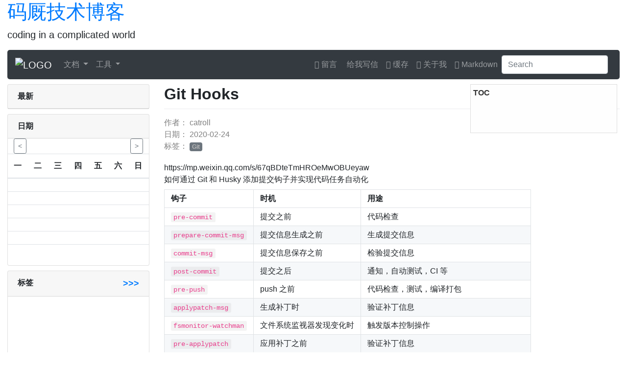

--- FILE ---
content_type: text/html
request_url: https://www.markjour.com/article/20200224-git-hooks.html
body_size: 8003
content:
<!DOCTYPE html>
<html lang="zh-CN">
	<head>
		<meta charset="utf-8" />
		<title>Git Hooks - 码厩</title>
		<meta name="viewport" content="width=device-width, initial-scale=1, shrink-to-fit=no" />
		<meta name="description" content="coding in a complicated world" />
		<meta name="keywords" content="Git,码厩技术博客,码厩" />

		<link rel="shortcut icon" href="/favicon.ico" type="image/x-icon" />
		<link rel="icon" href="/favicon.ico" type="image/x-icon" />
		<link rel="apple-touch-icon" sizes="57x57" href="/static/logo/markjour-57x57.png" />
		<link rel="apple-touch-icon" sizes="60x60" href="/static/logo/markjour-60x60.png" />
		<link rel="apple-touch-icon" sizes="72x72" href="/static/logo/markjour-72x72.png" />
		<link rel="apple-touch-icon" sizes="76x76" href="/static/logo/markjour-76x76.png" />
		<link rel="apple-touch-icon" sizes="114x114" href="/static/logo/markjour-114x114.png" />
		<link rel="apple-touch-icon" sizes="120x120" href="/static/logo/markjour-120x120.png" />
		<link rel="apple-touch-icon" sizes="144x144" href="/static/logo/markjour-144x144.png" />
		<link rel="apple-touch-icon" sizes="152x152" href="/static/logo/markjour-152x152.png" />
		<link rel="apple-touch-icon" sizes="180x180" href="/static/logo/markjour-180x180.png" />
		<link rel="icon" type="image/png" sizes="192x192" href="/static/logo/markjour-192x192.png" />
		<link rel="icon" type="image/png" sizes="32x32" href="/static/logo/markjour-32x32.png" />
		<link rel="icon" type="image/png" sizes="96x96" href="/static/logo/markjour-96x96.png" />
		<link rel="icon" type="image/png" sizes="16x16" href="/static/logo/markjour-16x16.png" />
		<link rel="manifest" href="/site.webmanifest" />
		<meta name="msapplication-TileColor" content="#ffffff" />
		<meta name="msapplication-TileImage" content="/static/logo/ma-blue.png" />
		<meta name="theme-color" content="#ffffff" />

		<link href="/static/bootstrap/css/bootstrap.min.css" rel="stylesheet" media="(prefers-color-scheme:light)" />
		<link href="/static/css/bootstrap-prefers-dark.min.css" rel="stylesheet" />
		<link href="/static/font-awesome5/css/fontawesome-all.min.css" rel="stylesheet" />
		<link href="/static/highlight.js/styles/github.min.css" rel="stylesheet" />
		<link href="/static/css/common.css" rel="stylesheet" />
		<link href="/static/css/github-markdown.css" rel="stylesheet" />
		<link href="/static/css/print.css" rel="stylesheet" media="print" />
		 
<link href="/static/css/article.css" rel="stylesheet">

<meta property="og:type" content="blog" />
<meta property="og:image" content="/media/images/git.png" />
<meta property="og:release_date" content="2020-02-24" />
<meta property="og:title" content="Git Hooks" />
<meta property="og:description" content="https://mp.weixin.qq.com/s/67qBDteTmHROeMwOBUeyaw
如何通过 Git 和 Husky 添加提交钩子并实现代码任务自动化



钩子
时机
用途




pre-commit
提交之前
代码检查


prepare-commit-msg
提交信息生成之前
生成提交信息


commit-msg
提交信息保存之前
检验提交信息


post-commit
提交之后
通知，自动测试，CI 等


pre-push
push 之前
代码检查，测试，编译打包


applypatch-msg
生成补丁时
验证补丁信息


fsmonitor-watchman
文件系统监视器发现变化时
触发版本控制操作


pre-applypatch
应用补丁之前
验证补丁信息


pre-merge-commit
合并之前
检查将要合并的分支是否符合要求


pre-rebase
rebase 操作之前
-


push-to-checkout
-
-


pre-receive
接受提交之前
代码检查，校验权限


post-receive
接受提交之后
通知，自动测试，CI 等


update
更新操作之前(分支、Tag)
提供从旧版本到新版本的改动列表供用户审核


post-update
更新操作之后(分支、Tag)
通知，自动测试，CI 等



示例
pre-receive
#!/usr/bin/env python

&amp;quot;&amp;quot;&amp;quot;
每个人都只能提交代码到 username-date-branchName
username 是 git 用户名
date 是 mmdd 日期
branch 是分支描述，支持小写字母、数字、横杠，2 到 16 个字符
&amp;quot;&amp;quot;&amp;quot;

import re
import subprocess
import sys

# 获取提交者的用户名
author = subprocess.check_output([&#39;git&#39;, &#39;config&#39;, &#39;user.name&#39;]).decode().strip()

# 获取提交的分支名称
branch = subprocess.check_output([&#39;git&#39;, &#39;rev-parse&#39;, &#39;--abbrev-ref&#39;, &#39;HEAD&#39;]).decode().strip()

# 定义分支名称的正则表达式
branch_pattern = r&#39;^%s-\d{4}-[a-z0-9\-]{2,}$&#39; % (author,)

# 检查分支名称是否符合正则表达式
if not re.match(branch_pattern, branch):
    print(&#39;Error: Branch name &amp;quot;{}&amp;quot; does not match the required pattern &amp;quot;{}&amp;quot;&#39;.format(branch, branch_pattern), file=sys.stderr)
    sys.exit(1)

# 解析日期并检查其是否合法
try:
    _, date_str, _ = branch.split(&#39;-&#39;)
    month, day = int(date_str[:2]), int(date_str[2:])
    if month &amp;lt; 1 or month &amp;gt; 12 or day &amp;lt; 1 or day &amp;gt; 31:
        raise ValueError
except ValueError:
    print(&#39;Error: Invalid date format in branch name &amp;quot;{}&amp;quot;&#39;.format(branch), file=sys.stderr)
    sys.exit(1)
" />
<meta property="og:author" content="catroll" />
<style>
	#article-content h2 {
		font-weight: bold;
		margin: 1em 0 0.5em;
		padding: 0.2em 0em;
		border-bottom: 1px solid #d3d3d3;
	}

	.toc {
		background: #fefefe;
		width: 300px;
		/* float: right; */
		position: fixed;
		border: 1px solid #ddd;
		color: #333;
		min-height: 100px;
		padding: 5px;
	}

	.toc ul {
		padding: 10px 20px;
		margin: 0px;
	}

	.toc a {
		color: #333;
		padding: 5px;
	}

	.toc .toc-h3 {
		margin-left: 20px;
	}

	.toc-visible {
		color: #000;
		font-weight: bold;
	}

	.toc.right {
		right: 20px;
	}

	div.utterances {
		max-width: none !important;
	}

	#article-content li > div.form-check-inline {
		margin: 0;
	}

	.custom-control-input:checked::before {
		background-color: red;
		box-shadow: 0 0 3px red;
	}
	.custom-control-input:focus::before {
		box-shadow: 0 0 3px red;
	}
	.custom-control-input:active::before {
		box-shadow: 0 0 3px red;
		background: rgba(255, 0, 0, 0.3);
	}
</style>

		<style>
			
.link-view-tags {
  float: right;
  font-size: large;
  font-weight: bold;
  text-decoration: none;
}
.link-view-tags:hover {
  text-decoration: none;
}

		</style>
	</head>

	<body data-spy="scroll" data-target=".mj-sidebar">
		<div class="container-fluid">
			<header class="" id="overview">
				<h1><a href="/">码厩技术博客</a></h1>
				<p class="lead">coding in a complicated world</p>
			</header>
		</div>
		<div class="container-fluid">
			<nav class="navbar navbar-expand-md navbar-dark bg-dark" style="border-radius: 5px">
				<a class="navbar-brand" href="/">
					<img src="/static/logo_small.png" alt="LOGO" title="LOGO" />
				</a>
				<button class="navbar-toggler" type="button" data-toggle="collapse" data-target="#navbarCollapse" aria-controls="navbarCollapse" aria-expanded="false" aria-label="Toggle navigation">
					<span class="navbar-toggler-icon"></span>
				</button>
				<div class="collapse navbar-collapse" id="navbarCollapse">
					<ul class="navbar-nav mr-auto">
						 
						<li class="nav-item dropdown">
							<a class="nav-link dropdown-toggle" href="#" id="dropdown1" data-toggle="dropdown" aria-haspopup="true" aria-expanded="false">
								文档
								<span class="caret"></span>
							</a>
							<div class="dropdown-menu" aria-labelledby="dropdown1">
								
								<a class="dropdown-item" href="/docs/ecmascript" target="_blank">ECMAScript</a>
								
								<a class="dropdown-item" href="/docs/checklist/index.html" target="_blank">技能表</a>
								
								<a class="dropdown-item" href="/docs/uwsgi" target="_blank">uwsgi</a>
								
								<a class="dropdown-item" href="/docs/akabook/zh/index.html" target="_blank">Linux C/C++编程一站式学习</a>
								
								<a class="dropdown-item" href="/docs/goweb" target="_blank">Go Web 编程</a>
								
								<a class="dropdown-item" href="/docs/pywin32-docs" target="_blank">PyWin32</a>
								
							</div>
						</li>
						  
						<li class="nav-item dropdown">
							<a class="nav-link dropdown-toggle" href="#" id="dropdown2" data-toggle="dropdown" aria-haspopup="true" aria-expanded="false">
								工具
								<span class="caret"></span>
							</a>
							<div class="dropdown-menu" aria-labelledby="dropdown2">
								
								<a class="dropdown-item" href="/tools/swagger/" target="_blank">Swagger Editor</a>
								
								<a class="dropdown-item" href="/tools/fonteditor/" target="_blank">字体编辑器</a>
								
							</div>
						</li>
						 
					</ul>
					<ul class="nav navbar-nav navbar-right">
						 
						<li class="nav-item">
							<a class="nav-link" href="https://support.qq.com/product/336113" target="_self">
								<span class="fas fa-comments" aria-hidden="true"></span>&nbsp;留言
							</a>
						</li>
						  
						<li class="nav-item">
							<a class="nav-link" href="http://mail.qq.com/cgi-bin/qm_share?t=qm_mailme&amp;email=nPL18vn48-Pu79zt7bL-8-E" target="_self">
								<span class="fas fa-mail" aria-hidden="true"></span>&nbsp;给我写信
							</a>
						</li>
						  
						<li class="nav-item">
							<a class="nav-link" href="/cache.html" target="_self">
								<span class="fas fa-inbox" aria-hidden="true"></span>&nbsp;缓存
							</a>
						</li>
						  
						<li class="nav-item">
							<a class="nav-link" href="/about.html" target="_self">
								<span class="fas fa-user" aria-hidden="true"></span>&nbsp;关于我
							</a>
						</li>
						  
						<li class="nav-item">
							<a class="nav-link" href="/syntax.html" target="_self">
								<span class="fas fa-book" aria-hidden="true"></span>&nbsp;Markdown
							</a>
						</li>
						 
					</ul>
					<form class="form-inline mt-2 mt-md-0">
						<input type="hidden" name="cc" value="https://www.markjour.com" />
						<input id="searchbar" class="form-control mr-sm-2" type="search" placeholder="Search" aria-label="Search" />
						<div id="searchbarHits"></div>
						<!-- button id="searchbarSubmit" class="btn btn-outline-success my-2 my-sm-0" type="submit">Search</button -->
					</form>
				</div>
			</nav>
		</div>
		<div class="container-fluid">
			
			<div class="row mj-content">
				<div class="col-3 d-none d-xl-block mj-content-l" role="complementary">
<div class="card ">
  <div class="card-header"><b>最新</b></div>
  <div class="card-block">
    <ul class="nav nav-pills nav-stacked latest-articles hl-gray"></ul>
  </div>
</div>
<div class="card ">
  <div class="card-header"><b>日期</b></div>
  <div class="card-block">
    <div class="month-picker row">
      <div class="month-picker-last col-md-3">
        <button class="btn btn-outline-secondary btn-sm" role="button"><</button>
      </div>
      <div class="month-picker-current col-md-6"></div>
      <div class="month-picker-next col-md-3">
        <button class="btn btn-outline-secondary btn-sm" role="button">></button>
      </div>
      <div class="popup month-picker-popup">
        <div class="month-picker-popup-m">
          <ul>
            <li><a href="#" class="btn btn-secondary btn-sm">1月</a></li>
            <li><a href="#" class="btn btn-secondary btn-sm">2月</a></li>
            <li><a href="#" class="btn btn-secondary btn-sm">3月</a></li>
            <li><a href="#" class="btn btn-secondary btn-sm">4月</a></li>
            <li><a href="#" class="btn btn-secondary btn-sm">5月</a></li>
            <li><a href="#" class="btn btn-secondary btn-sm">6月</a></li>
            <li><a href="#" class="btn btn-secondary btn-sm">7月</a></li>
            <li><a href="#" class="btn btn-secondary btn-sm">8月</a></li>
            <li><a href="#" class="btn btn-secondary btn-sm">9月</a></li>
            <li><a href="#" class="btn btn-secondary btn-sm">10月</a></li>
            <li><a href="#" class="btn btn-secondary btn-sm">11月</a></li>
            <li><a href="#" class="btn btn-secondary btn-sm">12月</a></li>
          </ul>
        </div>
        <div class="month-picker-popup-y custom-scroll">
          <ul>
            <li><a href="#" class="btn btn-secondary btn-sm">2011年</a></li>
            <li><a href="#" class="btn btn-secondary btn-sm">2012年</a></li>
            <li><a href="#" class="btn btn-secondary btn-sm">2013年</a></li>
            <li><a href="#" class="btn btn-secondary btn-sm">2014年</a></li>
            <li><a href="#" class="btn btn-secondary btn-sm">2015年</a></li>
            <li><a href="#" class="btn btn-secondary btn-sm">2016年</a></li>
            <li><a href="#" class="btn btn-secondary btn-sm">2017年</a></li>
            <li><a href="#" class="btn btn-secondary btn-sm">2018年</a></li>
            <li><a href="#" class="btn btn-secondary btn-sm">2019年</a></li>
            <li><a href="#" class="btn btn-secondary btn-sm">2020年</a></li>
            <li><a href="#" class="btn btn-secondary btn-sm">2021年</a></li>
            <li><a href="#" class="btn btn-secondary btn-sm">2022年</a></li>
            <li><a href="#" class="btn btn-secondary btn-sm">2023年</a></li>
            <li><a href="#" class="btn btn-secondary btn-sm">2024年</a></li>
          </ul>
        </div>
      </div>
    </div>
    <table id="blog-calendar" class="table">
      <thead>
        <tr><th>一</th><th>二</th><th>三</th><th>四</th><th>五</th><th>六</th><th>日</th></tr>
      </thead>
      <tbody>
        <tr><td><div>&nbsp;</div></td><td><div>&nbsp;</div></td><td><div>&nbsp;</div></td><td><div>&nbsp;</div></td><td><div>&nbsp;</div></td><td><div>&nbsp;</div></td><td><div>&nbsp;</div></td></tr>
        <tr><td><div>&nbsp;</div></td><td><div>&nbsp;</div></td><td><div>&nbsp;</div></td><td><div>&nbsp;</div></td><td><div>&nbsp;</div></td><td><div>&nbsp;</div></td><td><div>&nbsp;</div></td></tr>
        <tr><td><div>&nbsp;</div></td><td><div>&nbsp;</div></td><td><div>&nbsp;</div></td><td><div>&nbsp;</div></td><td><div>&nbsp;</div></td><td><div>&nbsp;</div></td><td><div>&nbsp;</div></td></tr>
        <tr><td><div>&nbsp;</div></td><td><div>&nbsp;</div></td><td><div>&nbsp;</div></td><td><div>&nbsp;</div></td><td><div>&nbsp;</div></td><td><div>&nbsp;</div></td><td><div>&nbsp;</div></td></tr>
        <tr><td><div>&nbsp;</div></td><td><div>&nbsp;</div></td><td><div>&nbsp;</div></td><td><div>&nbsp;</div></td><td><div>&nbsp;</div></td><td><div>&nbsp;</div></td><td><div>&nbsp;</div></td></tr>
        <tr><td><div>&nbsp;</div></td><td><div>&nbsp;</div></td><td><div>&nbsp;</div></td><td><div>&nbsp;</div></td><td><div>&nbsp;</div></td><td><div>&nbsp;</div></td><td><div>&nbsp;</div></td></tr>
      </tbody>
    </table>
  </div>
</div>
<div class="card ">
  <div class="card-header">
    <b>标签</b>
    <a href="/tags.html" class="link-view-tags" title="查看所有标签">>>></a>
  </div>
  <div class="card-block">
    <div id="TagCloud" style="height:400px"></div>
  </div>
</div>
</div>
				<div class="col-xl-9 col-lg-12 mj-content-r" role="main">
<div class="markdown-body">
	<div class="toc right d-none d-md-block" data-toc="h2,h3" data-toc-container="#article-content"><b>TOC</b></div>
	<div class="article" itemscope itemtype="https://schema.org/Article">
		<h1 class="title" itemprop="name">Git Hooks</h1>
		
		<p class="meta-data">
			作者：
			<span itemprop="author" itemscope itemtype="https://schema.org/Person"><span itemprop="name">catroll</span></span>
			
			
			<br />日期：
			<span itemprop="datePublished">2020-02-24</span>
			
			
			<br />标签：
			
			<span class="badge badge-secondary article-tag">
				<a href="/tag/Git.html">Git</a>
			</span>
			
			
			<span itemprop="mainEntityOfPage" content="Git Hooks"></span>
			<span itemprop="headline" content="None"></span>
			<span itemprop="image" itemscope itemtype="https://schema.org/ImageObject">
				<span itemprop="url" content="/static/icon/ma.png"></span>
				<span itemprop="width" content="300px"></span><span itemprop="height" content="300px"></span>
			</span>
		</p>
		
		<div id="article-content" itemprop="articleBody"><p>https://mp.weixin.qq.com/s/67qBDteTmHROeMwOBUeyaw<br>
如何通过 Git 和 Husky 添加提交钩子并实现代码任务自动化</p>
<table>
<thead>
<tr>
<th>钩子</th>
<th>时机</th>
<th>用途</th>
</tr>
</thead>
<tbody>
<tr>
<td><code>pre-commit</code></td>
<td>提交之前</td>
<td>代码检查</td>
</tr>
<tr>
<td><code>prepare-commit-msg</code></td>
<td>提交信息生成之前</td>
<td>生成提交信息</td>
</tr>
<tr>
<td><code>commit-msg</code></td>
<td>提交信息保存之前</td>
<td>检验提交信息</td>
</tr>
<tr>
<td><code>post-commit</code></td>
<td>提交之后</td>
<td>通知，自动测试，CI 等</td>
</tr>
<tr>
<td><code>pre-push</code></td>
<td>push 之前</td>
<td>代码检查，测试，编译打包</td>
</tr>
<tr>
<td><code>applypatch-msg</code></td>
<td>生成补丁时</td>
<td>验证补丁信息</td>
</tr>
<tr>
<td><code>fsmonitor-watchman</code></td>
<td>文件系统监视器发现变化时</td>
<td>触发版本控制操作</td>
</tr>
<tr>
<td><code>pre-applypatch</code></td>
<td>应用补丁之前</td>
<td>验证补丁信息</td>
</tr>
<tr>
<td><code>pre-merge-commit</code></td>
<td>合并之前</td>
<td>检查将要合并的分支是否符合要求</td>
</tr>
<tr>
<td><code>pre-rebase</code></td>
<td>rebase 操作之前</td>
<td>-</td>
</tr>
<tr>
<td><code>push-to-checkout</code></td>
<td>-</td>
<td>-</td>
</tr>
<tr>
<td><code>pre-receive</code></td>
<td>接受提交之前</td>
<td>代码检查，校验权限</td>
</tr>
<tr>
<td><code>post-receive</code></td>
<td>接受提交之后</td>
<td>通知，自动测试，CI 等</td>
</tr>
<tr>
<td><code>update</code></td>
<td>更新操作之前(分支、Tag)</td>
<td>提供从旧版本到新版本的改动列表供用户审核</td>
</tr>
<tr>
<td><code>post-update</code></td>
<td>更新操作之后(分支、Tag)</td>
<td>通知，自动测试，CI 等</td>
</tr>
</tbody>
</table>
<h2>示例</h2>
<p>pre-receive</p>
<pre><code class="language-py">#!/usr/bin/env python

&quot;&quot;&quot;
每个人都只能提交代码到 username-date-branchName
username 是 git 用户名
date 是 mmdd 日期
branch 是分支描述，支持小写字母、数字、横杠，2 到 16 个字符
&quot;&quot;&quot;

import re
import subprocess
import sys

# 获取提交者的用户名
author = subprocess.check_output(['git', 'config', 'user.name']).decode().strip()

# 获取提交的分支名称
branch = subprocess.check_output(['git', 'rev-parse', '--abbrev-ref', 'HEAD']).decode().strip()

# 定义分支名称的正则表达式
branch_pattern = r'^%s-\d{4}-[a-z0-9\-]{2,}$' % (author,)

# 检查分支名称是否符合正则表达式
if not re.match(branch_pattern, branch):
    print('Error: Branch name &quot;{}&quot; does not match the required pattern &quot;{}&quot;'.format(branch, branch_pattern), file=sys.stderr)
    sys.exit(1)

# 解析日期并检查其是否合法
try:
    _, date_str, _ = branch.split('-')
    month, day = int(date_str[:2]), int(date_str[2:])
    if month &lt; 1 or month &gt; 12 or day &lt; 1 or day &gt; 31:
        raise ValueError
except ValueError:
    print('Error: Invalid date format in branch name &quot;{}&quot;'.format(branch), file=sys.stderr)
    sys.exit(1)
</code></pre></div>
		<div class="copyright">
			 发布于码厩技术博客的所有文章，除注明转载外，均为作者原创，欢迎转载，但必须注明出处。<br />
			尊重他人劳动，共创开源社区！转载请注明以下信息：<br />
			<b>转载来源</b>：
			<span itemprop="publisher" itemscope itemtype="https://schema.org/Organization">
				<span itemprop="name">码厩技术博客</span> [<a href="https://www.markjour.com" itemprop="url">https://www.markjour.com</a>]
				<span itemprop="logo" itemscope itemtype="https://schema.org/ImageObject">
					<span itemprop="url" content="/static/icon/ma.png"></span>
					<span itemprop="width" content="300px"></span><span itemprop="height" content="300px"></span>
				</span> </span
			><br />
			<b>原文标题</b>：Git Hooks<br />
			<b>原文地址</b>：<a href="/article/20200224-git-hooks.html" itemprop="url">/article/20200224-git-hooks.html</a><br />
			<a itemprop="license" href="https://creativecommons.org/licenses/by-nc-sa/4.0/">
				<img
					src="/static/img/cc-by-nc-sa-88x31.png"
					style="border-width: 0; margin-top: 5px"
					alt="知识共享许可协议"
					title="本作品采用知识共享署名-非商业性使用-相同方式共享 4.0 国际许可协议进行许可" />
				<!-- 要查看该许可协议，可访问 https://creativecommons.org/licenses/by-nc-sa/4.0/ 或者写信到 Creative Commons, PO Box 1866, Mountain View, CA 94042, USA。 --> </a
			>
		</div>
		
		<div class="text-danger">如果你有魔法，你可以看到一个评论框～</div>
		<script src="https://utteranc.es/client.js" repo="catroll/markjour.com" issue-term="pathname" theme="preferred-color-scheme" crossorigin="anonymous" async></script>
		
	</div>
</div>
</div>
			</div>
			
		</div>
		<div class="container-fluid">
			<footer class="mj-footer" role="contentinfo">
				<div class="container">
					<p>
						© 2015 码厩技术博客 |
						<a href="http://beian.miit.gov.cn/" target="_blank">鄂ICP备15002462号-1</a>
						[<a href="https://icp.chinaz.com/鄂ICP备15002462号-1" target="_blank">ChinaZ</a>] |
						<a href="/sitemap.html">站点地图</a>
					</p>
					<p>CompiledAt: 2025-02-28 16:49:08 (<a href="https://gitee.com/markjour/staticize" alt=", , 1709c51c05477ee7407566f87195b8480e6c23c8"> 1709c5 </a>)</p>
					<ul class="mj-footer-links text-muted">
						
					</ul>
				</div>
			</footer>
		</div>
		 

		<script src="/static/jquery/jquery.min.js"></script>
		<script src="/static/bootstrap/js/bootstrap.min.js"></script>
		<script src="/static/highlight.js/highlight.min.js" async></script>
		<script src="/static/highlight.js/languages/go.min.js" async></script>
		<script src="/static/mermaid/mermaid.min.js" async></script>
		<script src="/static/algoliasearch/algoliasearch-lite.umd.js" async></script>
		<script src="/static/instantsearch.js/instantsearch.production.min.js" async></script>
		<link rel="stylesheet" href="/static/instantsearch.css/themes/algolia-min.css" async />
		<!-- <script>mermaid.initialize()</script> -->
		<script async>
			function insertAfter(newElement, targetElement) {
				console.log(newElement, targetElement);
				var parent = targetElement.parentNode;
				if (parent.lastChild == targetElement) {
					parent.appendChild(newElement);
				} else {
					parent.insertBefore(newElement, targetElement.nextSibling);
				}
			}
			window.onload = function () {
				mermaids = document.querySelectorAll(".language-mermaid");
				randStr = Math.random().toString(36).slice(-8);
				for (i = 0; i < mermaids.length; i++) {
					var mmd = mermaids[i],
						graphDef = mmd.innerText,
						graphID = "mermaid" + randStr + i,
						graphDiv = document.createElement("div");
					mmd.parentNode.hidden = true;
					insertAfter(graphDiv, mmd.parentNode);
					var graph = mermaid.render(graphID, graphDef, function (svg) {
						graphDiv.innerHTML = '<div id="' + graphID + '">' + svg + "</div>";
					});
				}
				hljs.highlightAll();
				const searchClient = algoliasearch("TEJJ4JMTUD", "7473b96729f5b49ad15e739c2443bec7");
				const search = instantsearch({ indexName: "markjour.com", searchClient });
				search.addWidgets([instantsearch.widgets.searchBox({ container: "#searchbar" }), instantsearch.widgets.hits({ container: "#searchbarHits" })]);
				search.start();
			};
		</script>
		
<script src="/static/js/article.js"></script>
<script src="/static/echarts/echarts.min.js"></script>
<script src="/static/echarts-wordcloud/echarts-wordcloud.min.js"></script>

<script src="/static/js/toc.js"></script>

		<script>
			

			var _hmt = _hmt || [];
			function load(url, async) {
			  var ele = document.createElement('script');
			  ele.type = 'text/javascript'; ele.src = url;
			  ele.async = async == undefined ? true : !!async;
			  var s = document.getElementsByTagName('script')[0];
			  s.parentNode.insertBefore(ele, s);
			}
			load('https://hm.baidu.com/hm.js?865dbe82d2167028e0602a686514a126', true);
			// load('//znsv.baidu.com/customer_search/api/js?sid=7711071198735760396&plate_url=' + encodeURIComponent(window.location.href) + '&t=' + Math.ceil(new Date() / 3600000));
			
if (!String.prototype.padStart) {
    String.prototype.padStart = function padStart(targetLength, padString) {
        targetLength = targetLength >> 0;
        padString = String((typeof padString !== 'undefined' ? padString : ' '));
        if (this.length > targetLength) {
            return String(this);
        } else {
            targetLength = targetLength-this.length;
            if (targetLength > padString.length) {
                padString += padString.repeat(targetLength / padString.length);
            }
            return padString.slice(0, targetLength) + String(this);
        }
    };
}
$(function() {
  $('table').addClass('table');
  $.getJSON('/meta.json?t=1740732548', function(data){
    // console.log(data);
    var selected_date = new Date();
    month_picker({
      'articleDates': data.date,
      'year': selected_date.getFullYear(),
      'month': selected_date.getMonth(),
    });
    $.each(data.latest_articles, function (index, item) {
      var date = new Date(item[2]);
      var dateStr = (date.getMonth() + 1).toString().padStart(2, 0) + '/' + date.getDate().toString().padStart(2, 0);
      $('ul.latest-articles').append('<li><a class="nowrap" href="/article/' + item[0] + '.html"><b class="text-muted">' + dateStr + '</b> &nbsp; ' + item[1] + '</a></li>');
    });
    draw_word_cloud(data.tags);
    $(window).resize(function () {
      draw_word_cloud(data.tags);
    });
  });
});
function topN(tags, num=20) {
  // 只显示 TOP N
  if (Object.keys(tags).length > num) {
    tags.sort(function(a, b){
      // 小于 0 => a 先
      // 等于 0 => 相等
      // 大于 0 => b 先
      return b.value - a.value;
    });
    tags = tags.slice(0, num);
  }
  return tags;
}
function draw_word_cloud(tags) {
  function createRandomItemStyle() {
    var range_color = function() { return Math.round(Math.random() * 160); };
    return { color: 'rgb(' + [range_color(), range_color(), range_color()].join(',') + ')' };
  }
  var tag_cloud_data = [];
  for (var i in tags) {
    tag_cloud_data.push({
      name: tags[i]['title'],
      value: tags[i]['count'] * 100,
      textStyle: createRandomItemStyle()
    })
  }
  var myChart = echarts.init(document.getElementById('TagCloud'));
  myChart.setOption({
    series: [{
      name: 'Tags',
      type: 'wordCloud',
      height: '100%',
      width: '100%',
      // drawOutOfBound: true,
      textRotation: [0, 45, 90, -45],
      textPadding: 5,
      autoSize: { enable: true, minSize: 14 },
      data: topN(tag_cloud_data, num=50)
    }]
  });
  myChart.on('click', function(t){
    // console.log(arguments);
    console.log(t);
    var goto = true; // confirm('Go to ' + t['name'] + '?');
    if (goto) {
      window.location.href = tags[t['name']]['url'];
    }
  });
}

		</script>
	</body>
</html>

--- FILE ---
content_type: text/css
request_url: https://www.markjour.com/static/css/article.css
body_size: 988
content:
.mj-article-time {
  vertical-align: middle;
  line-height: 1;
  margin-left: 20px;
  font-size: small;
  font-weight: bold;
  color: gray;
}

.article-tag a {
  color: #bbb;
}

.nowrap {
  text-overflow: ellipsis;
  white-space: nowrap;
  overflow: hidden;
  display: block;
  width: 100%;
}

.tags .badge {
  float: right;
}

.mj-content-r {
  font-family: "Ubuntu Mono", "Microsoft YaHei", "Hiragino Sans GB", "WenQuanYi Micro Hei", sans-serif;
}

.mj-content-r h1.title {
  margin-top: 0;
}

.mj-content-r p.meta-data {
  color: gray;
  margin-bottom: 20px;
}

.pagination {
  float: left;
}

.pagination-note {
  color: gray;
  font-size: small;
  display: inline-block;
  /* float: left; */
  padding: 7px 10px;
  /* margin: 20px 0; */
  /* border-radius: 4px; */
}

.ui-datepicker {
  width: 100%;
}

.month-picker {
  position: relative;
}

.month-picker div {
  text-align: center;
  font-size: larger;
  font-weight: bold;
}

#blog-calendar {
  width: 100%;
}

#blog-calendar tr {
  line-height: 24px;
}

#blog-calendar td {
  padding: 1px;
  width: 14.2%;
  vertical-align: middle;
  text-align: center;
}

#blog-calendar td.has-articles {
  background-color: #bfbfbf;
  border-radius: 24px;
}

#blog-calendar td.has-articles a {
  border-width: 0;
  text-decoration: none;
  font-size: large;
}

.popup {
  z-index: 999;
}

.month-picker-popup {
  display: none;
  position: absolute;
  top: 5px;
  height: 220px;
  width: 100%;
  border: 1px solid #ddd;
  border-radius: 4px;
  background-color: #fff;
}

.month-picker-popup-m, .month-picker-popup-y {
  padding: 5px;
}

.month-picker-popup-m {
  float: left;
  width: 40%;
}

.month-picker-popup-y {
  float: right;
  width: 60%;
  overflow-y: scroll;
  height: 100%;
  border-left: 1px solid #ddd;
}

.month-picker-popup ul, .month-picker-popup li {
  margin: 0;
  padding: 0;
}

.month-picker-popup li {
  display: block;
  float: left;
  /* vertical-align: middle; */
  line-height: 35px;
  height: 35px;
  width: 30px;
  font-size: medium;
  font-weight: normal;
  border-width: 0px;
}

.month-picker-popup li.active {
  background-color: #ddd;
  border-radius: 4px;
}

.month-picker-popup-m li {
  width: 50px;
}

.month-picker-popup-y li {
  width: 70px;
}

.latest-articles li {
  width: 100%
}

.markdown-body {
  margin-bottom: 5px;
}

.markdown-body pre {
  border-radius: 5px;
  border: 1px solid silver;
}

@media (prefers-color-scheme: dark) {
  .markdown-body article {
    color: #878787;
    background: #212529;
  }
}

@media (prefers-color-scheme: light) {
  .markdown-body article {
    color: #666;
    background: #f4f4f4;
  }
}

.markdown-body article {
  border: 1px solid #ddd;
  padding: 10px;
  border-radius: 9px;
  margin-bottom: 3px;
}

.markdown-body article h2 {
  margin-top: 5px !important;
  margin-bottom: 5px !important;
}

.markdown-body article p {
  margin-top: 10px !important;
}

del {
  color: black;
  background-color: rgba(0, 0, 0, 0.7);
  text-shadow: none;
  padding: 0 3px;
  border-radius: 3px;
}
